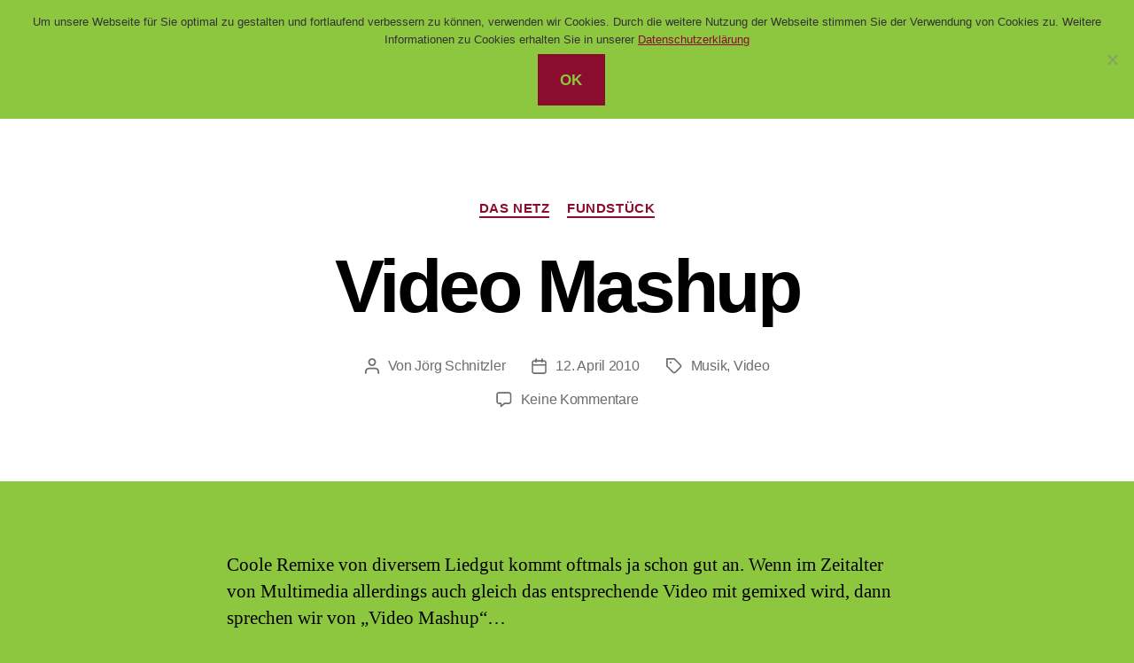

--- FILE ---
content_type: text/html; charset=UTF-8
request_url: https://www.wischonline.de/694/video-mashup/
body_size: 18397
content:
<!DOCTYPE html>

<html class="no-js" lang="de">

	<head>

		<meta charset="UTF-8">
		<meta name="viewport" content="width=device-width, initial-scale=1.0">

		<link rel="profile" href="https://gmpg.org/xfn/11">

		<title>Video Mashup &#8211; WiSch</title>
<meta name='robots' content='max-image-preview:large' />
<link rel='dns-prefetch' href='//wischonline.de' />
<link rel="alternate" title="oEmbed (JSON)" type="application/json+oembed" href="https://www.wischonline.de/wp-json/oembed/1.0/embed?url=https%3A%2F%2Fwww.wischonline.de%2F694%2Fvideo-mashup%2F" />
<link rel="alternate" title="oEmbed (XML)" type="text/xml+oembed" href="https://www.wischonline.de/wp-json/oembed/1.0/embed?url=https%3A%2F%2Fwww.wischonline.de%2F694%2Fvideo-mashup%2F&#038;format=xml" />
<style id='wp-img-auto-sizes-contain-inline-css'>
img:is([sizes=auto i],[sizes^="auto," i]){contain-intrinsic-size:3000px 1500px}
/*# sourceURL=wp-img-auto-sizes-contain-inline-css */
</style>
<style id='wp-emoji-styles-inline-css'>

	img.wp-smiley, img.emoji {
		display: inline !important;
		border: none !important;
		box-shadow: none !important;
		height: 1em !important;
		width: 1em !important;
		margin: 0 0.07em !important;
		vertical-align: -0.1em !important;
		background: none !important;
		padding: 0 !important;
	}
/*# sourceURL=wp-emoji-styles-inline-css */
</style>
<style id='wp-block-library-inline-css'>
:root{--wp-block-synced-color:#7a00df;--wp-block-synced-color--rgb:122,0,223;--wp-bound-block-color:var(--wp-block-synced-color);--wp-editor-canvas-background:#ddd;--wp-admin-theme-color:#007cba;--wp-admin-theme-color--rgb:0,124,186;--wp-admin-theme-color-darker-10:#006ba1;--wp-admin-theme-color-darker-10--rgb:0,107,160.5;--wp-admin-theme-color-darker-20:#005a87;--wp-admin-theme-color-darker-20--rgb:0,90,135;--wp-admin-border-width-focus:2px}@media (min-resolution:192dpi){:root{--wp-admin-border-width-focus:1.5px}}.wp-element-button{cursor:pointer}:root .has-very-light-gray-background-color{background-color:#eee}:root .has-very-dark-gray-background-color{background-color:#313131}:root .has-very-light-gray-color{color:#eee}:root .has-very-dark-gray-color{color:#313131}:root .has-vivid-green-cyan-to-vivid-cyan-blue-gradient-background{background:linear-gradient(135deg,#00d084,#0693e3)}:root .has-purple-crush-gradient-background{background:linear-gradient(135deg,#34e2e4,#4721fb 50%,#ab1dfe)}:root .has-hazy-dawn-gradient-background{background:linear-gradient(135deg,#faaca8,#dad0ec)}:root .has-subdued-olive-gradient-background{background:linear-gradient(135deg,#fafae1,#67a671)}:root .has-atomic-cream-gradient-background{background:linear-gradient(135deg,#fdd79a,#004a59)}:root .has-nightshade-gradient-background{background:linear-gradient(135deg,#330968,#31cdcf)}:root .has-midnight-gradient-background{background:linear-gradient(135deg,#020381,#2874fc)}:root{--wp--preset--font-size--normal:16px;--wp--preset--font-size--huge:42px}.has-regular-font-size{font-size:1em}.has-larger-font-size{font-size:2.625em}.has-normal-font-size{font-size:var(--wp--preset--font-size--normal)}.has-huge-font-size{font-size:var(--wp--preset--font-size--huge)}.has-text-align-center{text-align:center}.has-text-align-left{text-align:left}.has-text-align-right{text-align:right}.has-fit-text{white-space:nowrap!important}#end-resizable-editor-section{display:none}.aligncenter{clear:both}.items-justified-left{justify-content:flex-start}.items-justified-center{justify-content:center}.items-justified-right{justify-content:flex-end}.items-justified-space-between{justify-content:space-between}.screen-reader-text{border:0;clip-path:inset(50%);height:1px;margin:-1px;overflow:hidden;padding:0;position:absolute;width:1px;word-wrap:normal!important}.screen-reader-text:focus{background-color:#ddd;clip-path:none;color:#444;display:block;font-size:1em;height:auto;left:5px;line-height:normal;padding:15px 23px 14px;text-decoration:none;top:5px;width:auto;z-index:100000}html :where(.has-border-color){border-style:solid}html :where([style*=border-top-color]){border-top-style:solid}html :where([style*=border-right-color]){border-right-style:solid}html :where([style*=border-bottom-color]){border-bottom-style:solid}html :where([style*=border-left-color]){border-left-style:solid}html :where([style*=border-width]){border-style:solid}html :where([style*=border-top-width]){border-top-style:solid}html :where([style*=border-right-width]){border-right-style:solid}html :where([style*=border-bottom-width]){border-bottom-style:solid}html :where([style*=border-left-width]){border-left-style:solid}html :where(img[class*=wp-image-]){height:auto;max-width:100%}:where(figure){margin:0 0 1em}html :where(.is-position-sticky){--wp-admin--admin-bar--position-offset:var(--wp-admin--admin-bar--height,0px)}@media screen and (max-width:600px){html :where(.is-position-sticky){--wp-admin--admin-bar--position-offset:0px}}

/*# sourceURL=wp-block-library-inline-css */
</style><style id='global-styles-inline-css'>
:root{--wp--preset--aspect-ratio--square: 1;--wp--preset--aspect-ratio--4-3: 4/3;--wp--preset--aspect-ratio--3-4: 3/4;--wp--preset--aspect-ratio--3-2: 3/2;--wp--preset--aspect-ratio--2-3: 2/3;--wp--preset--aspect-ratio--16-9: 16/9;--wp--preset--aspect-ratio--9-16: 9/16;--wp--preset--color--black: #000000;--wp--preset--color--cyan-bluish-gray: #abb8c3;--wp--preset--color--white: #ffffff;--wp--preset--color--pale-pink: #f78da7;--wp--preset--color--vivid-red: #cf2e2e;--wp--preset--color--luminous-vivid-orange: #ff6900;--wp--preset--color--luminous-vivid-amber: #fcb900;--wp--preset--color--light-green-cyan: #7bdcb5;--wp--preset--color--vivid-green-cyan: #00d084;--wp--preset--color--pale-cyan-blue: #8ed1fc;--wp--preset--color--vivid-cyan-blue: #0693e3;--wp--preset--color--vivid-purple: #9b51e0;--wp--preset--color--accent: #8b0d2e;--wp--preset--color--primary: #000000;--wp--preset--color--secondary: #2d371f;--wp--preset--color--subtle-background: #77a931;--wp--preset--color--background: #8dc63f;--wp--preset--gradient--vivid-cyan-blue-to-vivid-purple: linear-gradient(135deg,rgb(6,147,227) 0%,rgb(155,81,224) 100%);--wp--preset--gradient--light-green-cyan-to-vivid-green-cyan: linear-gradient(135deg,rgb(122,220,180) 0%,rgb(0,208,130) 100%);--wp--preset--gradient--luminous-vivid-amber-to-luminous-vivid-orange: linear-gradient(135deg,rgb(252,185,0) 0%,rgb(255,105,0) 100%);--wp--preset--gradient--luminous-vivid-orange-to-vivid-red: linear-gradient(135deg,rgb(255,105,0) 0%,rgb(207,46,46) 100%);--wp--preset--gradient--very-light-gray-to-cyan-bluish-gray: linear-gradient(135deg,rgb(238,238,238) 0%,rgb(169,184,195) 100%);--wp--preset--gradient--cool-to-warm-spectrum: linear-gradient(135deg,rgb(74,234,220) 0%,rgb(151,120,209) 20%,rgb(207,42,186) 40%,rgb(238,44,130) 60%,rgb(251,105,98) 80%,rgb(254,248,76) 100%);--wp--preset--gradient--blush-light-purple: linear-gradient(135deg,rgb(255,206,236) 0%,rgb(152,150,240) 100%);--wp--preset--gradient--blush-bordeaux: linear-gradient(135deg,rgb(254,205,165) 0%,rgb(254,45,45) 50%,rgb(107,0,62) 100%);--wp--preset--gradient--luminous-dusk: linear-gradient(135deg,rgb(255,203,112) 0%,rgb(199,81,192) 50%,rgb(65,88,208) 100%);--wp--preset--gradient--pale-ocean: linear-gradient(135deg,rgb(255,245,203) 0%,rgb(182,227,212) 50%,rgb(51,167,181) 100%);--wp--preset--gradient--electric-grass: linear-gradient(135deg,rgb(202,248,128) 0%,rgb(113,206,126) 100%);--wp--preset--gradient--midnight: linear-gradient(135deg,rgb(2,3,129) 0%,rgb(40,116,252) 100%);--wp--preset--font-size--small: 18px;--wp--preset--font-size--medium: 20px;--wp--preset--font-size--large: 26.25px;--wp--preset--font-size--x-large: 42px;--wp--preset--font-size--normal: 21px;--wp--preset--font-size--larger: 32px;--wp--preset--spacing--20: 0.44rem;--wp--preset--spacing--30: 0.67rem;--wp--preset--spacing--40: 1rem;--wp--preset--spacing--50: 1.5rem;--wp--preset--spacing--60: 2.25rem;--wp--preset--spacing--70: 3.38rem;--wp--preset--spacing--80: 5.06rem;--wp--preset--shadow--natural: 6px 6px 9px rgba(0, 0, 0, 0.2);--wp--preset--shadow--deep: 12px 12px 50px rgba(0, 0, 0, 0.4);--wp--preset--shadow--sharp: 6px 6px 0px rgba(0, 0, 0, 0.2);--wp--preset--shadow--outlined: 6px 6px 0px -3px rgb(255, 255, 255), 6px 6px rgb(0, 0, 0);--wp--preset--shadow--crisp: 6px 6px 0px rgb(0, 0, 0);}:where(.is-layout-flex){gap: 0.5em;}:where(.is-layout-grid){gap: 0.5em;}body .is-layout-flex{display: flex;}.is-layout-flex{flex-wrap: wrap;align-items: center;}.is-layout-flex > :is(*, div){margin: 0;}body .is-layout-grid{display: grid;}.is-layout-grid > :is(*, div){margin: 0;}:where(.wp-block-columns.is-layout-flex){gap: 2em;}:where(.wp-block-columns.is-layout-grid){gap: 2em;}:where(.wp-block-post-template.is-layout-flex){gap: 1.25em;}:where(.wp-block-post-template.is-layout-grid){gap: 1.25em;}.has-black-color{color: var(--wp--preset--color--black) !important;}.has-cyan-bluish-gray-color{color: var(--wp--preset--color--cyan-bluish-gray) !important;}.has-white-color{color: var(--wp--preset--color--white) !important;}.has-pale-pink-color{color: var(--wp--preset--color--pale-pink) !important;}.has-vivid-red-color{color: var(--wp--preset--color--vivid-red) !important;}.has-luminous-vivid-orange-color{color: var(--wp--preset--color--luminous-vivid-orange) !important;}.has-luminous-vivid-amber-color{color: var(--wp--preset--color--luminous-vivid-amber) !important;}.has-light-green-cyan-color{color: var(--wp--preset--color--light-green-cyan) !important;}.has-vivid-green-cyan-color{color: var(--wp--preset--color--vivid-green-cyan) !important;}.has-pale-cyan-blue-color{color: var(--wp--preset--color--pale-cyan-blue) !important;}.has-vivid-cyan-blue-color{color: var(--wp--preset--color--vivid-cyan-blue) !important;}.has-vivid-purple-color{color: var(--wp--preset--color--vivid-purple) !important;}.has-black-background-color{background-color: var(--wp--preset--color--black) !important;}.has-cyan-bluish-gray-background-color{background-color: var(--wp--preset--color--cyan-bluish-gray) !important;}.has-white-background-color{background-color: var(--wp--preset--color--white) !important;}.has-pale-pink-background-color{background-color: var(--wp--preset--color--pale-pink) !important;}.has-vivid-red-background-color{background-color: var(--wp--preset--color--vivid-red) !important;}.has-luminous-vivid-orange-background-color{background-color: var(--wp--preset--color--luminous-vivid-orange) !important;}.has-luminous-vivid-amber-background-color{background-color: var(--wp--preset--color--luminous-vivid-amber) !important;}.has-light-green-cyan-background-color{background-color: var(--wp--preset--color--light-green-cyan) !important;}.has-vivid-green-cyan-background-color{background-color: var(--wp--preset--color--vivid-green-cyan) !important;}.has-pale-cyan-blue-background-color{background-color: var(--wp--preset--color--pale-cyan-blue) !important;}.has-vivid-cyan-blue-background-color{background-color: var(--wp--preset--color--vivid-cyan-blue) !important;}.has-vivid-purple-background-color{background-color: var(--wp--preset--color--vivid-purple) !important;}.has-black-border-color{border-color: var(--wp--preset--color--black) !important;}.has-cyan-bluish-gray-border-color{border-color: var(--wp--preset--color--cyan-bluish-gray) !important;}.has-white-border-color{border-color: var(--wp--preset--color--white) !important;}.has-pale-pink-border-color{border-color: var(--wp--preset--color--pale-pink) !important;}.has-vivid-red-border-color{border-color: var(--wp--preset--color--vivid-red) !important;}.has-luminous-vivid-orange-border-color{border-color: var(--wp--preset--color--luminous-vivid-orange) !important;}.has-luminous-vivid-amber-border-color{border-color: var(--wp--preset--color--luminous-vivid-amber) !important;}.has-light-green-cyan-border-color{border-color: var(--wp--preset--color--light-green-cyan) !important;}.has-vivid-green-cyan-border-color{border-color: var(--wp--preset--color--vivid-green-cyan) !important;}.has-pale-cyan-blue-border-color{border-color: var(--wp--preset--color--pale-cyan-blue) !important;}.has-vivid-cyan-blue-border-color{border-color: var(--wp--preset--color--vivid-cyan-blue) !important;}.has-vivid-purple-border-color{border-color: var(--wp--preset--color--vivid-purple) !important;}.has-vivid-cyan-blue-to-vivid-purple-gradient-background{background: var(--wp--preset--gradient--vivid-cyan-blue-to-vivid-purple) !important;}.has-light-green-cyan-to-vivid-green-cyan-gradient-background{background: var(--wp--preset--gradient--light-green-cyan-to-vivid-green-cyan) !important;}.has-luminous-vivid-amber-to-luminous-vivid-orange-gradient-background{background: var(--wp--preset--gradient--luminous-vivid-amber-to-luminous-vivid-orange) !important;}.has-luminous-vivid-orange-to-vivid-red-gradient-background{background: var(--wp--preset--gradient--luminous-vivid-orange-to-vivid-red) !important;}.has-very-light-gray-to-cyan-bluish-gray-gradient-background{background: var(--wp--preset--gradient--very-light-gray-to-cyan-bluish-gray) !important;}.has-cool-to-warm-spectrum-gradient-background{background: var(--wp--preset--gradient--cool-to-warm-spectrum) !important;}.has-blush-light-purple-gradient-background{background: var(--wp--preset--gradient--blush-light-purple) !important;}.has-blush-bordeaux-gradient-background{background: var(--wp--preset--gradient--blush-bordeaux) !important;}.has-luminous-dusk-gradient-background{background: var(--wp--preset--gradient--luminous-dusk) !important;}.has-pale-ocean-gradient-background{background: var(--wp--preset--gradient--pale-ocean) !important;}.has-electric-grass-gradient-background{background: var(--wp--preset--gradient--electric-grass) !important;}.has-midnight-gradient-background{background: var(--wp--preset--gradient--midnight) !important;}.has-small-font-size{font-size: var(--wp--preset--font-size--small) !important;}.has-medium-font-size{font-size: var(--wp--preset--font-size--medium) !important;}.has-large-font-size{font-size: var(--wp--preset--font-size--large) !important;}.has-x-large-font-size{font-size: var(--wp--preset--font-size--x-large) !important;}
/*# sourceURL=global-styles-inline-css */
</style>

<style id='classic-theme-styles-inline-css'>
/*! This file is auto-generated */
.wp-block-button__link{color:#fff;background-color:#32373c;border-radius:9999px;box-shadow:none;text-decoration:none;padding:calc(.667em + 2px) calc(1.333em + 2px);font-size:1.125em}.wp-block-file__button{background:#32373c;color:#fff;text-decoration:none}
/*# sourceURL=/wp-includes/css/classic-themes.min.css */
</style>
<link rel='stylesheet' id='cookie-notice-front-css' href='https://wischonline.de/wp-content/plugins/cookie-notice/css/front.min.css?ver=2.5.11' media='all' />
<link rel='stylesheet' id='wpa-css-css' href='https://wischonline.de/wp-content/plugins/honeypot/includes/css/wpa.css?ver=2.3.04' media='all' />
<link rel='stylesheet' id='dashicons-css' href='https://wischonline.de/wp-includes/css/dashicons.min.css?ver=6.9' media='all' />
<link rel='stylesheet' id='filter-datepicker-82796e85d8-css' href='https://wischonline.de/wp-content/plugins/ymc-smart-filter/includes/assets/css/datepicker.css?ver=2.9.71' media='all' />
<link rel='stylesheet' id='filter-grids-82796e85d8-css' href='https://wischonline.de/wp-content/plugins/ymc-smart-filter/includes/assets/css/style.css?ver=2.9.71' media='all' />
<link rel='stylesheet' id='twentytwenty-style-css' href='https://wischonline.de/wp-content/themes/twentytwenty/style.css?ver=3.0' media='all' />
<style id='twentytwenty-style-inline-css'>
.color-accent,.color-accent-hover:hover,.color-accent-hover:focus,:root .has-accent-color,.has-drop-cap:not(:focus):first-letter,.wp-block-button.is-style-outline,a { color: #8b0d2e; }blockquote,.border-color-accent,.border-color-accent-hover:hover,.border-color-accent-hover:focus { border-color: #8b0d2e; }button,.button,.faux-button,.wp-block-button__link,.wp-block-file .wp-block-file__button,input[type="button"],input[type="reset"],input[type="submit"],.bg-accent,.bg-accent-hover:hover,.bg-accent-hover:focus,:root .has-accent-background-color,.comment-reply-link { background-color: #8b0d2e; }.fill-children-accent,.fill-children-accent * { fill: #8b0d2e; }:root .has-background-color,button,.button,.faux-button,.wp-block-button__link,.wp-block-file__button,input[type="button"],input[type="reset"],input[type="submit"],.wp-block-button,.comment-reply-link,.has-background.has-primary-background-color:not(.has-text-color),.has-background.has-primary-background-color *:not(.has-text-color),.has-background.has-accent-background-color:not(.has-text-color),.has-background.has-accent-background-color *:not(.has-text-color) { color: #8dc63f; }:root .has-background-background-color { background-color: #8dc63f; }body,.entry-title a,:root .has-primary-color { color: #000000; }:root .has-primary-background-color { background-color: #000000; }cite,figcaption,.wp-caption-text,.post-meta,.entry-content .wp-block-archives li,.entry-content .wp-block-categories li,.entry-content .wp-block-latest-posts li,.wp-block-latest-comments__comment-date,.wp-block-latest-posts__post-date,.wp-block-embed figcaption,.wp-block-image figcaption,.wp-block-pullquote cite,.comment-metadata,.comment-respond .comment-notes,.comment-respond .logged-in-as,.pagination .dots,.entry-content hr:not(.has-background),hr.styled-separator,:root .has-secondary-color { color: #2d371f; }:root .has-secondary-background-color { background-color: #2d371f; }pre,fieldset,input,textarea,table,table *,hr { border-color: #77a931; }caption,code,code,kbd,samp,.wp-block-table.is-style-stripes tbody tr:nth-child(odd),:root .has-subtle-background-background-color { background-color: #77a931; }.wp-block-table.is-style-stripes { border-bottom-color: #77a931; }.wp-block-latest-posts.is-grid li { border-top-color: #77a931; }:root .has-subtle-background-color { color: #77a931; }body:not(.overlay-header) .primary-menu > li > a,body:not(.overlay-header) .primary-menu > li > .icon,.modal-menu a,.footer-menu a, .footer-widgets a:where(:not(.wp-block-button__link)),#site-footer .wp-block-button.is-style-outline,.wp-block-pullquote:before,.singular:not(.overlay-header) .entry-header a,.archive-header a,.header-footer-group .color-accent,.header-footer-group .color-accent-hover:hover { color: #cd2653; }.social-icons a,#site-footer button:not(.toggle),#site-footer .button,#site-footer .faux-button,#site-footer .wp-block-button__link,#site-footer .wp-block-file__button,#site-footer input[type="button"],#site-footer input[type="reset"],#site-footer input[type="submit"] { background-color: #cd2653; }.header-footer-group,body:not(.overlay-header) #site-header .toggle,.menu-modal .toggle { color: #000000; }body:not(.overlay-header) .primary-menu ul { background-color: #000000; }body:not(.overlay-header) .primary-menu > li > ul:after { border-bottom-color: #000000; }body:not(.overlay-header) .primary-menu ul ul:after { border-left-color: #000000; }.site-description,body:not(.overlay-header) .toggle-inner .toggle-text,.widget .post-date,.widget .rss-date,.widget_archive li,.widget_categories li,.widget cite,.widget_pages li,.widget_meta li,.widget_nav_menu li,.powered-by-wordpress,.footer-credits .privacy-policy,.to-the-top,.singular .entry-header .post-meta,.singular:not(.overlay-header) .entry-header .post-meta a { color: #6d6d6d; }.header-footer-group pre,.header-footer-group fieldset,.header-footer-group input,.header-footer-group textarea,.header-footer-group table,.header-footer-group table *,.footer-nav-widgets-wrapper,#site-footer,.menu-modal nav *,.footer-widgets-outer-wrapper,.footer-top { border-color: #dcd7ca; }.header-footer-group table caption,body:not(.overlay-header) .header-inner .toggle-wrapper::before { background-color: #dcd7ca; }
/*# sourceURL=twentytwenty-style-inline-css */
</style>
<link rel='stylesheet' id='twentytwenty-fonts-css' href='https://wischonline.de/wp-content/themes/twentytwenty/assets/css/font-inter.css?ver=3.0' media='all' />
<link rel='stylesheet' id='twentytwenty-print-style-css' href='https://wischonline.de/wp-content/themes/twentytwenty/print.css?ver=3.0' media='print' />
<link rel='stylesheet' id='fancybox-css' href='https://wischonline.de/wp-content/plugins/easy-fancybox/fancybox/1.5.4/jquery.fancybox.min.css?ver=6.9' media='screen' />
<style id='fancybox-inline-css'>
#fancybox-title,#fancybox-title-float-main{color:#fff}
/*# sourceURL=fancybox-inline-css */
</style>
<script src="https://wischonline.de/wp-includes/js/jquery/jquery.min.js?ver=3.7.1" id="jquery-core-js"></script>
<script src="https://wischonline.de/wp-includes/js/jquery/jquery-migrate.min.js?ver=3.4.1" id="jquery-migrate-js"></script>
<script id="cookie-notice-front-js-before">
var cnArgs = {"ajaxUrl":"https:\/\/www.wischonline.de\/wp-admin\/admin-ajax.php","nonce":"a0ea8f4145","hideEffect":"fade","position":"top","onScroll":false,"onScrollOffset":100,"onClick":false,"cookieName":"cookie_notice_accepted","cookieTime":2592000,"cookieTimeRejected":2592000,"globalCookie":false,"redirection":false,"cache":false,"revokeCookies":false,"revokeCookiesOpt":"automatic"};

//# sourceURL=cookie-notice-front-js-before
</script>
<script src="https://wischonline.de/wp-content/plugins/cookie-notice/js/front.min.js?ver=2.5.11" id="cookie-notice-front-js"></script>
<script id="links_ajax-js-extra">
var ajaxloadpostajax = {"ajaxurl":"https://www.wischonline.de/wp-admin/admin-ajax.php"};
//# sourceURL=links_ajax-js-extra
</script>
<script src="https://wischonline.de/wp-content/plugins/simple-link-library/js/links_ajax.js?ver=6.9" id="links_ajax-js"></script>
<script src="https://wischonline.de/wp-content/themes/twentytwenty/assets/js/index.js?ver=3.0" id="twentytwenty-js-js" defer data-wp-strategy="defer"></script>
<link rel="https://api.w.org/" href="https://www.wischonline.de/wp-json/" /><link rel="alternate" title="JSON" type="application/json" href="https://www.wischonline.de/wp-json/wp/v2/posts/694" /><link rel="stylesheet" type="text/css" href="https://wischonline.de/wp-content/plugins/j-shortcodes/css/jay.css" />
<script type="text/javascript" src="https://wischonline.de/wp-content/plugins/j-shortcodes/js/jay.js"></script><link rel="stylesheet" type="text/css" href="https://wischonline.de/wp-content/plugins/j-shortcodes/galleryview/css/jquery.galleryview-3.0.css" />
<script type="text/javascript" src="https://wischonline.de/wp-content/plugins/j-shortcodes/galleryview/js/jquery.easing.1.3.js"></script>
<script type="text/javascript" src="https://wischonline.de/wp-content/plugins/j-shortcodes/galleryview/js/jquery.timers-1.2.js"></script>
<script type="text/javascript" src="https://wischonline.de/wp-content/plugins/j-shortcodes/galleryview/js/jquery.galleryview-3.0.min.js"></script><link rel="stylesheet" type="text/css" href="https://wischonline.de/wp-content/plugins/j-shortcodes/css/jquery/smoothness/jquery-ui-1.8.9.custom.css" /><!--Customizer CSS-->
<style type="text/css">
.powered-by-wordpress a {
    color: #8b0d2e;
}
@supports ( font-variation-settings: normal ) {
	body {
	font-family: -apple-system, BlinkMacSystemFont, "Helvetica Neue", Helvetica, sans-serif;
	}
}
@supports ( font-variation-settings: normal ) {
	input,
	textarea,
	button,
	.button,
	.faux-button,
	.faux-button.more-link,
	.wp-block-button__link,
	.wp-block-file__button {
		font-family: -apple-system, BlinkMacSystemFont, "Helvetica Neue", Helvetica, sans-serif;
	}
}
@supports ( font-variation-settings: normal ) {
	.has-drop-cap:not(:focus)::first-letter,
	.entry-content .wp-block-archives,
	.entry-content .wp-block-categories,
	.entry-content .wp-block-latest-posts,
	.entry-content .wp-block-latest-comments,
	.entry-content .wp-block-cover-image p,
	.entry-content .wp-block-pullquote {
		font-family: -apple-system, BlinkMacSystemFont, "Helvetica Neue", Helvetica, sans-serif;
	}
}
@supports ( font-variation-settings: normal ) {
	.entry-content h1,
	.entry-content h2,
	.entry-content h3,
	.entry-content h4,
	.entry-content h5,
	.entry-content h6,
	.entry-content cite,
	.entry-content figcaption,
	.entry-content table,
	.entry-content address,
	.entry-content .wp-caption-text,
	.entry-content .wp-block-file {
		font-family: -apple-system, BlinkMacSystemFont, "Helvetica Neue", Helvetica, sans-serif;
	}
}
@supports ( font-variation-settings: normal ) {
	.widget-content cite,
	.widget-content figcaption,
	.widget-content .wp-caption-text {
		font-family: -apple-system, BlinkMacSystemFont, "Helvetica Neue", Helvetica, sans-serif;
	}
}
.category:not(.template-cover) #site-content, .category:not(.template-cover) #site-content>.infinite-wrap,
.category.template-cover #site-content>article>.post-inner, .category.template-cover #site-content>.infinite-wrap>article>.post-inner {
	display: flex;
    flex-wrap: wrap;
	padding: 0;
}
.category:not(.template-cover) #site-content, .category:not(.template-cover) #site-content>.infinite-wrap {
	width: 100%;
}
.category:not(.template-cover) #site-content>header {
    flex: 0 1 auto;
	width: 100%;
}
.category:not(.template-cover) #site-content>article, .category:not(.template-cover) #site-content>.infinite-wrap>article,
.category.template-cover #site-content>article>.post-inner>article, .category.template-cover #site-content>.infinite-wrap>article>.post-inner>article {
	display: flex;
	flex-direction: column;
    flex: 0 1 auto;
	width: 100%;
	padding: 1em;
}
@media (min-width: 700px) {
    .category:not(.template-cover) #site-content>article, .category:not(.template-cover) #site-content>.infinite-wrap>article,
    .category.template-cover #site-content>article>.post-inner>article, .category.template-cover #site-content>.infinite-wrap>article>.post-inner>article {
        width: 50%;
    }
}
@media (min-width: 1000px) {
    .category:not(.template-cover) #site-content>article, .category:not(.template-cover) #site-content>.infinite-wrap>article,
    .category.template-cover #site-content>article>.post-inner>article, .category.template-cover #site-content>.infinite-wrap>article>.post-inner>article {
        width: 25%;
    }
}
.category:not(.template-cover) #site-content>article>header, .category:not(.template-cover) #site-content>.infinite-wrap>article>header,
.category.template-cover #site-content>article>.post-inner>article>header, .category.template-cover #site-content>.infinite-wrap>article>.post-inner>article>header {
	width: 100%;
	order: 2;
}
.category:not(.template-cover) #site-content>article>header>.section-inner, .category:not(.template-cover) #site-content>.infinite-wrap>article>header>.section-inner,
.category.template-cover #site-content>article>.post-inner>article>header>.section-inner, .category.template-cover #site-content>.infinite-wrap>article>.post-inner>article>header>.section-inner {
	width: auto;
}
.category:not(.template-cover) #site-content>article h2.entry-title, .category:not(.template-cover) #site-content>.infinite-wrap>article h2.entry-title,
.category.template-cover #site-content>article>.post-inner>article h2.entry-title, .category.template-cover #site-content>.infinite-wrap>article>.post-inner>article h2.entry-title {
	font-size: 1.2em;
	padding-top: 0.5em;
}
.category:not(.template-cover) #site-content>article:not(.has-post-thumbnail)>header::after, .category:not(.template-cover) #site-content>.infinite-wrap>article:not(.has-post-thumbnail)>header::after,
.category.template-cover #site-content>article>.post-inner>article:not(.has-post-thumbnail)>header::after, .category.template-cover #site-content>.infinite-wrap>article>.post-inner>article:not(.has-post-thumbnail)>header::after {
	display: block;
	content: '';
	padding-bottom: 65%;
}
.category:not(.template-cover) #site-content>article:not(.has-post-thumbnail)>header, .category:not(.template-cover) #site-content>.infinite-wrap>article:not(.has-post-thumbnail)>header,
.category.template-cover #site-content>article>.post-inner>article:not(.has-post-thumbnail)>header, .category.template-cover #site-content>.infinite-wrap>article>.post-inner>article:not(.has-post-thumbnail)>header {
    background-color: #8b0d2e;
    flex: 1 1 auto;
    position: relative;
}
.category:not(.template-cover) #site-content>article:not(.has-post-thumbnail)>header>.section-inner, .category:not(.template-cover) #site-content>.infinite-wrap>article:not(.has-post-thumbnail)>header>.section-inner,
.category.template-cover #site-content>article>.post-inner>article:not(.has-post-thumbnail)>header>.section-inner, .category.template-cover #site-content>.infinite-wrap>article>.post-inner>article:not(.has-post-thumbnail)>header>.section-inner {
    position: absolute;
    height: 100%;
    width: 100%;
    display: flex;
    justify-content: center;
    flex-direction: column;
}
.category:not(.template-cover) #site-content>article:not(.has-post-thumbnail) h2.entry-title a, .category:not(.template-cover) #site-content>.infinite-wrap>article:not(.has-post-thumbnail) h2.entry-title a,
.category.template-cover #site-content>article>.post-inner>article:not(.has-post-thumbnail) h2.entry-title a, .category.template-cover #site-content>.infinite-wrap>article>.post-inner>article:not(.has-post-thumbnail) h2.entry-title a {
	color: white;
}
.category:not(.template-cover) #site-content>article:not(.has-post-thumbnail) h2.entry-title, .category:not(.template-cover) #site-content>.infinite-wrap>article:not(.has-post-thumbnail) h2.entry-title,
.category.template-cover #site-content>article>.post-inner>article:not(.has-post-thumbnail) h2.entry-title, .category.template-cover #site-content>.infinite-wrap>article>.post-inner>article:not(.has-post-thumbnail) h2.entry-title {
	flex: 0 1 auto;
	font-size: 2.5em;
	padding: 0 1rem;
}
.category:not(.template-cover) #site-content>article .post-meta-wrapper, .category:not(.template-cover) #site-content>.infinite-wrap>article .post-meta-wrapper,
.category.template-cover #site-content>article>.post-inner>article .post-meta-wrapper, .category.template-cover #site-content>.infinite-wrap>article>.post-inner>article .post-meta-wrapper {
	display: none;
}
.category:not(.template-cover) #site-content .featured-media, .category:not(.template-cover) #site-content>.infinite-wrap .featured-media,
.category.template-cover #site-content>article>.post-inner .featured-media, .category.template-cover #site-content>.infinite-wrap>article>.post-inner .featured-media {
	width: 100%;
	margin: 0;
	order: 1;
}
.category:not(.template-cover) #site-content .featured-media::after, .category:not(.template-cover) #site-content>.infinite-wrap .featured-media::after,
.category.template-cover #site-content>article>.post-inner .featured-media::after, .category.template-cover #site-content>.infinite-wrap>article>.post-inner .featured-media::after {
	display: block;
	content: '';
	padding-bottom: 65%;
}
.category:not(.template-cover) #site-content .featured-media-inner, .category:not(.template-cover) #site-content>.infinite-wrap .featured-media-inner,
.category.template-cover #site-content>article>.post-inner .featured-media-inner, .category.template-cover #site-content>.infinite-wrap>article>.post-inner .featured-media-inner {
	position: static;
}
.category:not(.template-cover) #site-content .featured-media .featured-media-inner img, .category:not(.template-cover) #site-content>.infinite-wrap .featured-media .featured-media-inner img,
.category.template-cover #site-content>article>.post-inner .featured-media .featured-media-inner img, .category.template-cover #site-content>.infinite-wrap>article>.post-inner .featured-media .featured-media-inner img {
	position: absolute;
	left: 0;
	top: 0;
	width: 100%;
	height: 100%;
	object-fit: cover;
}
.category:not(.template-cover) #site-content .featured-media figcaption, .category:not(.template-cover) #site-content>.infinite-wrap .featured-media figcaption,
.category.template-cover #site-content>article>.post-inner .featured-media figcaption, .category.template-cover #site-content>.infinite-wrap>article>.post-inner .featured-media figcaption {
	display: none;
}
.category:not(.template-cover) #site-content>article>.post-inner.thin, .category:not(.template-cover) #site-content>article>.post-inner>article>.section-inner,
.category:not(.template-cover) #site-content>.infinite-wrap>article>.post-inner.thin, .category:not(.template-cover) #site-content>.infinite-wrap>article>.post-inner>article>.section-inner,
.category.template-cover #site-content>article>.post-inner>article>.post-inner.thin, .category.template-cover #site-content>article>.post-inner>article>.section-inner,
.category.template-cover #site-content>.infinite-wrap>article>.post-inner>article>.post-inner.thin, .category.template-cover #site-content>.infinite-wrap>article>.post-inner>article>.section-inner {
	display: none;
}
.category:not(.template-cover) #site-content hr, .category:not(.template-cover) #site-content>.infinite-wrap hr,
.category.template-cover #site-content>article>.post-inner hr, .category.template-cover #site-content>.infinite-wrap>article>.post-inner hr {
	display: none;
}
.category.footer-top-visible:not(.template-cover) .footer-nav-widgets-wrapper {
	margin-top: 0;
}
.tag:not(.template-cover) #site-content, .tag:not(.template-cover) #site-content>.infinite-wrap,
.tag.template-cover #site-content>article>.post-inner, .tag.template-cover #site-content>.infinite-wrap>article>.post-inner {
	display: flex;
    flex-wrap: wrap;
	padding: 0;
}
.tag:not(.template-cover) #site-content, .tag:not(.template-cover) #site-content>.infinite-wrap {
	width: 100%;
}
.tag:not(.template-cover) #site-content>header {
    flex: 0 1 auto;
	width: 100%;
}
.tag:not(.template-cover) #site-content>article, .tag:not(.template-cover) #site-content>.infinite-wrap>article,
.tag.template-cover #site-content>article>.post-inner>article, .tag.template-cover #site-content>.infinite-wrap>article>.post-inner>article {
	display: flex;
	flex-direction: column;
    flex: 0 1 auto;
	width: 100%;
	padding: 1em;
}
@media (min-width: 700px) {
    .tag:not(.template-cover) #site-content>article, .tag:not(.template-cover) #site-content>.infinite-wrap>article,
    .tag.template-cover #site-content>article>.post-inner>article, .tag.template-cover #site-content>.infinite-wrap>article>.post-inner>article {
        width: 50%;
    }
}
@media (min-width: 1000px) {
    .tag:not(.template-cover) #site-content>article, .tag:not(.template-cover) #site-content>.infinite-wrap>article,
    .tag.template-cover #site-content>article>.post-inner>article, .tag.template-cover #site-content>.infinite-wrap>article>.post-inner>article {
        width: 25%;
    }
}
.tag:not(.template-cover) #site-content>article>header, .tag:not(.template-cover) #site-content>.infinite-wrap>article>header,
.tag.template-cover #site-content>article>.post-inner>article>header, .tag.template-cover #site-content>.infinite-wrap>article>.post-inner>article>header {
	width: 100%;
	order: 2;
}
.tag:not(.template-cover) #site-content>article>header>.section-inner, .tag:not(.template-cover) #site-content>.infinite-wrap>article>header>.section-inner,
.tag.template-cover #site-content>article>.post-inner>article>header>.section-inner, .tag.template-cover #site-content>.infinite-wrap>article>.post-inner>article>header>.section-inner {
	width: auto;
}
.tag:not(.template-cover) #site-content>article h2.entry-title, .tag:not(.template-cover) #site-content>.infinite-wrap>article h2.entry-title,
.tag.template-cover #site-content>article>.post-inner>article h2.entry-title, .tag.template-cover #site-content>.infinite-wrap>article>.post-inner>article h2.entry-title {
	font-size: 1.2em;
	padding-top: 0.5em;
}
.tag:not(.template-cover) #site-content>article:not(.has-post-thumbnail)>header::after, .tag:not(.template-cover) #site-content>.infinite-wrap>article:not(.has-post-thumbnail)>header::after,
.tag.template-cover #site-content>article>.post-inner>article:not(.has-post-thumbnail)>header::after, .tag.template-cover #site-content>.infinite-wrap>article>.post-inner>article:not(.has-post-thumbnail)>header::after {
	display: block;
	content: '';
	padding-bottom: 65%;
}
.tag:not(.template-cover) #site-content>article:not(.has-post-thumbnail)>header, .tag:not(.template-cover) #site-content>.infinite-wrap>article:not(.has-post-thumbnail)>header,
.tag.template-cover #site-content>article>.post-inner>article:not(.has-post-thumbnail)>header, .tag.template-cover #site-content>.infinite-wrap>article>.post-inner>article:not(.has-post-thumbnail)>header {
    background-color: #8b0d2e;
    flex: 1 1 auto;
    position: relative;
}
.tag:not(.template-cover) #site-content>article:not(.has-post-thumbnail)>header>.section-inner, .tag:not(.template-cover) #site-content>.infinite-wrap>article:not(.has-post-thumbnail)>header>.section-inner,
.tag.template-cover #site-content>article>.post-inner>article:not(.has-post-thumbnail)>header>.section-inner, .tag.template-cover #site-content>.infinite-wrap>article>.post-inner>article:not(.has-post-thumbnail)>header>.section-inner {
    position: absolute;
    height: 100%;
    width: 100%;
    display: flex;
    justify-content: center;
    flex-direction: column;
}
.tag:not(.template-cover) #site-content>article:not(.has-post-thumbnail) h2.entry-title a, .tag:not(.template-cover) #site-content>.infinite-wrap>article:not(.has-post-thumbnail) h2.entry-title a,
.tag.template-cover #site-content>article>.post-inner>article:not(.has-post-thumbnail) h2.entry-title a, .tag.template-cover #site-content>.infinite-wrap>article>.post-inner>article:not(.has-post-thumbnail) h2.entry-title a {
	color: white;
}
.tag:not(.template-cover) #site-content>article:not(.has-post-thumbnail) h2.entry-title, .tag:not(.template-cover) #site-content>.infinite-wrap>article:not(.has-post-thumbnail) h2.entry-title,
.tag.template-cover #site-content>article>.post-inner>article:not(.has-post-thumbnail) h2.entry-title, .tag.template-cover #site-content>.infinite-wrap>article>.post-inner>article:not(.has-post-thumbnail) h2.entry-title {
	flex: 0 1 auto;
	font-size: 2.5em;
	padding: 0 1rem;
}
.tag:not(.template-cover) #site-content>article .post-meta-wrapper, .tag:not(.template-cover) #site-content>.infinite-wrap>article .post-meta-wrapper,
.tag.template-cover #site-content>article>.post-inner>article .post-meta-wrapper, .tag.template-cover #site-content>.infinite-wrap>article>.post-inner>article .post-meta-wrapper {
	display: none;
}
.tag:not(.template-cover) #site-content .featured-media, .tag:not(.template-cover) #site-content>.infinite-wrap .featured-media,
.tag.template-cover #site-content>article>.post-inner .featured-media, .tag.template-cover #site-content>.infinite-wrap>article>.post-inner .featured-media {
	width: 100%;
	margin: 0;
	order: 1;
}
.tag:not(.template-cover) #site-content .featured-media::after, .tag:not(.template-cover) #site-content>.infinite-wrap .featured-media::after,
.tag.template-cover #site-content>article>.post-inner .featured-media::after, .tag.template-cover #site-content>.infinite-wrap>article>.post-inner .featured-media::after {
	display: block;
	content: '';
	padding-bottom: 65%;
}
.tag:not(.template-cover) #site-content .featured-media-inner, .tag:not(.template-cover) #site-content>.infinite-wrap .featured-media-inner,
.tag.template-cover #site-content>article>.post-inner .featured-media-inner, .tag.template-cover #site-content>.infinite-wrap>article>.post-inner .featured-media-inner {
	position: static;
}
.tag:not(.template-cover) #site-content .featured-media .featured-media-inner img, .tag:not(.template-cover) #site-content>.infinite-wrap .featured-media .featured-media-inner img,
.tag.template-cover #site-content>article>.post-inner .featured-media .featured-media-inner img, .tag.template-cover #site-content>.infinite-wrap>article>.post-inner .featured-media .featured-media-inner img {
	position: absolute;
	left: 0;
	top: 0;
	width: 100%;
	height: 100%;
	object-fit: cover;
}
.tag:not(.template-cover) #site-content .featured-media figcaption, .tag:not(.template-cover) #site-content>.infinite-wrap .featured-media figcaption,
.tag.template-cover #site-content>article>.post-inner .featured-media figcaption, .tag.template-cover #site-content>.infinite-wrap>article>.post-inner .featured-media figcaption {
	display: none;
}
.tag:not(.template-cover) #site-content>article>.post-inner.thin, .tag:not(.template-cover) #site-content>article>.post-inner>article>.section-inner,
.tag:not(.template-cover) #site-content>.infinite-wrap>article>.post-inner.thin, .tag:not(.template-cover) #site-content>.infinite-wrap>article>.post-inner>article>.section-inner,
.tag.template-cover #site-content>article>.post-inner>article>.post-inner.thin, .tag.template-cover #site-content>article>.post-inner>article>.section-inner,
.tag.template-cover #site-content>.infinite-wrap>article>.post-inner>article>.post-inner.thin, .tag.template-cover #site-content>.infinite-wrap>article>.post-inner>article>.section-inner {
	display: none;
}
.tag:not(.template-cover) #site-content hr, .tag:not(.template-cover) #site-content>.infinite-wrap hr,
.tag.template-cover #site-content>article>.post-inner hr, .tag.template-cover #site-content>.infinite-wrap>article>.post-inner hr {
	display: none;
}
.tag.footer-top-visible:not(.template-cover) .footer-nav-widgets-wrapper {
	margin-top: 0;
}
.nav-toggle .toggle-icon {
    height: auto;
}
.nav-toggle .toggle-inner {
    padding-top: 0.2rem;
}
.nav-toggle .toggle-inner .dashicons, .dashicons-before:before {
    width: 23px;
    height: 23px;
    font-size: 23px;
}
.archive .archive-title .color-accent { display:none; }.entry-content > *:not(.alignwide):not(.alignfull):not(.alignleft):not(.alignright):not(.is-style-wide), #site-content-wrapper { max-width: 76.8rem; }@media (min-width: 660px) {
	.entry-content > .wp-block-image figure.alignleft, .entry-content > .wp-block-image figure.alignright {
        position: static;
        max-width: 26rem;
	}
	.entry-content > .wp-block-image figure.alignleft {
        margin-left: 0;
        margin-right: 1em;
	}
	.entry-content > .wp-block-image figure.alignright {
        margin-right: 0;
        margin-left: 1em;
	}
}
@media (min-width: 1000px) {
	.entry-content > .wp-block-pullquote.alignleft, .entry-content > .wp-block-pullquote.alignright {
        position: relative;
        max-width: 26rem;
	}
	.entry-content > .wp-block-pullquote.alignleft {
        right: auto;
        margin-left: 2rem;
	}
	.entry-content > .wp-block-pullquote.alignright {
        left: auto;
        margin-right: 2rem;
	}
	.entry-content > .wp-block-image figure.alignleft, .entry-content > .wp-block-image figure.alignright {
        position: static;
        max-width: 26rem;
	}
	.entry-content > .wp-block-image figure.alignleft {
        right: calc((100vw - 76.8rem) / 2 + 76.8rem + 4rem);
        margin-left: 0;
        margin-right: 1em;
	}
	.entry-content > .wp-block-image figure.alignright {
        left: calc((100vw - 76.8rem) / 2 + 76.8rem + 4rem);
        margin-right: 0;
        margin-left: 1em;
	}
}
@media (min-width: 1280px) {
	.entry-content > .wp-block-image figure.alignleft, .entry-content > .wp-block-image figure.alignright {
        position: static;
        max-width: 26rem;
	}
	.entry-content > .wp-block-image figure.alignleft {
        right: calc((100vw - 76.8rem) / 2 + 76.8rem + 4rem);
        margin-left: 0;
        margin-right: 1em;
	}
	.entry-content > .wp-block-image figure.alignright {
        left: calc((100vw - 76.8rem) / 2 + 76.8rem + 4rem);
        margin-right: 0;
        margin-left: 1em;
	}
}
@media (min-width: 1388px) {
	.entry-content > .wp-block-pullquote.alignleft, .entry-content > .wp-block-pullquote.alignright {
        position: absolute;
        max-width: calc((100% - 76.8rem) / 2 - 6rem);
	}
	.entry-content > .wp-block-pullquote.alignleft {
        right: calc((100vw - 76.8rem) / 2 + 76.8rem + 2rem);
        margin-left: -31rem;
	}
	.entry-content > .wp-block-pullquote.alignright {
        left: calc((100vw - 76.8rem) / 2 + 76.8rem + 2rem);
        margin-right: -31rem;
	}
	.entry-content > .wp-block-image figure.alignleft, .entry-content > .wp-block-image figure.alignright {
        position: absolute;
        max-width: calc((100% - 76.8rem) / 2 - 4rem);
	}
	.entry-content > .wp-block-image figure.alignleft {
        right: calc((100vw - 76.8rem) / 2 + 76.8rem + 4rem);
        margin-left: -29rem;
        margin-right: -2rem;
	}
	.entry-content > .wp-block-image figure.alignright {
        left: calc((100vw - 76.8rem) / 2 + 76.8rem + 4rem);
        margin-right: -29rem;
        margin-left: -2rem;
	}
}

</style> 
<!--/Customizer CSS-->
<script>
document.documentElement.className = document.documentElement.className.replace( 'no-js', 'js' );
//# sourceURL=twentytwenty_no_js_class
</script>
<style id="custom-background-css">
body.custom-background { background-color: #8dc63f; }
</style>
	<link rel="icon" href="https://wischonline.de/wp-content/uploads/wisch_avatar_250-150x150.png" sizes="32x32" />
<link rel="icon" href="https://wischonline.de/wp-content/uploads/wisch_avatar_250.png" sizes="192x192" />
<link rel="apple-touch-icon" href="https://wischonline.de/wp-content/uploads/wisch_avatar_250.png" />
<meta name="msapplication-TileImage" content="https://wischonline.de/wp-content/uploads/wisch_avatar_250.png" />
		<style id="wp-custom-css">
			/* Titel kleiner */
h2.entry-title {
    font-size: 4.4rem;
}
/* Featured Image kleiner */
.featured-media img {
   width: 18rem;
	 padding: 5px;
	 border: 1px solid #666;
}
/* Pagination immer volle Breite */
.pagination-wrapper.section-inner {
	max-width: calc(100% - 1rem);
}
/* Post Grid */
.ymc-smart-filter-container .search-layout .search-form__submit, .ymc-extra-filter .search-layout .search-form__submit, .ymc-extra-search .search-layout .search-form__submit, .ymc-extra-sort .search-layout .search-form__submit {
	border: 1px solid #8dc63f;
	background: #000;
	min-width: 100px;
}		</style>
		<style type="text/css">
<!--
/* J shortcodes custom CSS code. http://www.jshortcodes.com */
.gallery img {border:none;}
.gallery .nav-prev, .gallery .nav-next { width:auto;}
ul.filmstrip li { list-style: none; }
.jayq-smoothness .ui-accordion .ui-accordion-header .ui-icon { left: 96% !important; }
-->
</style>


	</head>

	<body class="wp-singular post-template-default single single-post postid-694 single-format-standard custom-background wp-custom-logo wp-embed-responsive wp-theme-twentytwenty cookies-not-set singular enable-search-modal missing-post-thumbnail has-single-pagination showing-comments show-avatars footer-top-visible">

		<a class="skip-link screen-reader-text" href="#site-content">Zum Inhalt springen</a>
		<header id="site-header" class="header-footer-group">

			<div class="header-inner section-inner">

				<div class="header-titles-wrapper">

					
						<button class="toggle search-toggle mobile-search-toggle" data-toggle-target=".search-modal" data-toggle-body-class="showing-search-modal" data-set-focus=".search-modal .search-field" aria-expanded="false">
							<span class="toggle-inner">
								<span class="toggle-icon">
									<svg class="svg-icon" aria-hidden="true" role="img" focusable="false" xmlns="http://www.w3.org/2000/svg" width="23" height="23" viewBox="0 0 23 23"><path d="M38.710696,48.0601792 L43,52.3494831 L41.3494831,54 L37.0601792,49.710696 C35.2632422,51.1481185 32.9839107,52.0076499 30.5038249,52.0076499 C24.7027226,52.0076499 20,47.3049272 20,41.5038249 C20,35.7027226 24.7027226,31 30.5038249,31 C36.3049272,31 41.0076499,35.7027226 41.0076499,41.5038249 C41.0076499,43.9839107 40.1481185,46.2632422 38.710696,48.0601792 Z M36.3875844,47.1716785 C37.8030221,45.7026647 38.6734666,43.7048964 38.6734666,41.5038249 C38.6734666,36.9918565 35.0157934,33.3341833 30.5038249,33.3341833 C25.9918565,33.3341833 22.3341833,36.9918565 22.3341833,41.5038249 C22.3341833,46.0157934 25.9918565,49.6734666 30.5038249,49.6734666 C32.7048964,49.6734666 34.7026647,48.8030221 36.1716785,47.3875844 C36.2023931,47.347638 36.2360451,47.3092237 36.2726343,47.2726343 C36.3092237,47.2360451 36.347638,47.2023931 36.3875844,47.1716785 Z" transform="translate(-20 -31)" /></svg>								</span>
								<span class="toggle-text">Suchen</span>
							</span>
						</button><!-- .search-toggle -->

					
					<div class="header-titles">

						<div class="site-logo faux-heading"><a href="https://www.wischonline.de/" class="custom-logo-link" rel="home"><img width="250" height="250" src="https://wischonline.de/wp-content/uploads/wisch_avatar_250.png" class="custom-logo" alt="WiSch.online" decoding="async" fetchpriority="high" srcset="https://wischonline.de/wp-content/uploads/wisch_avatar_250.png 250w, https://wischonline.de/wp-content/uploads/wisch_avatar_250-150x150.png 150w" sizes="(max-width: 250px) 100vw, 250px" /></a><span class="screen-reader-text">WiSch</span></div><div class="site-description">Web - Print - Multimedia und mehr...</div><!-- .site-description -->
					</div><!-- .header-titles -->

					<button class="toggle nav-toggle mobile-nav-toggle" data-toggle-target=".menu-modal"  data-toggle-body-class="showing-menu-modal" aria-expanded="false" data-set-focus=".close-nav-toggle">
						<span class="toggle-inner">
							<span class="toggle-icon">
								<svg class="svg-icon" aria-hidden="true" role="img" focusable="false" xmlns="http://www.w3.org/2000/svg" width="26" height="7" viewBox="0 0 26 7"><path fill-rule="evenodd" d="M332.5,45 C330.567003,45 329,43.4329966 329,41.5 C329,39.5670034 330.567003,38 332.5,38 C334.432997,38 336,39.5670034 336,41.5 C336,43.4329966 334.432997,45 332.5,45 Z M342,45 C340.067003,45 338.5,43.4329966 338.5,41.5 C338.5,39.5670034 340.067003,38 342,38 C343.932997,38 345.5,39.5670034 345.5,41.5 C345.5,43.4329966 343.932997,45 342,45 Z M351.5,45 C349.567003,45 348,43.4329966 348,41.5 C348,39.5670034 349.567003,38 351.5,38 C353.432997,38 355,39.5670034 355,41.5 C355,43.4329966 353.432997,45 351.5,45 Z" transform="translate(-329 -38)" /></svg>							</span>
							<span class="toggle-text">Menü</span>
						</span>
					</button><!-- .nav-toggle -->

				</div><!-- .header-titles-wrapper -->

				<div class="header-navigation-wrapper">

					
							<nav class="primary-menu-wrapper" aria-label="Horizontal">

								<ul class="primary-menu reset-list-style">

								<li id="menu-item-22" class="menu-item menu-item-type-post_type menu-item-object-page menu-item-home menu-item-22"><a href="https://www.wischonline.de/">WiSch</a></li>
<li id="menu-item-4686" class="menu-item menu-item-type-post_type menu-item-object-page menu-item-4686"><a href="https://www.wischonline.de/wisch-blog/">Blog</a></li>
<li id="menu-item-32" class="menu-item menu-item-type-post_type menu-item-object-page menu-item-32"><a href="https://www.wischonline.de/kontakt/">Kontakt</a></li>

								</ul>

							</nav><!-- .primary-menu-wrapper -->

						
						<div class="header-toggles hide-no-js">

						
							<div class="toggle-wrapper search-toggle-wrapper">

								<button class="toggle search-toggle desktop-search-toggle" data-toggle-target=".search-modal" data-toggle-body-class="showing-search-modal" data-set-focus=".search-modal .search-field" aria-expanded="false">
									<span class="toggle-inner">
										<svg class="svg-icon" aria-hidden="true" role="img" focusable="false" xmlns="http://www.w3.org/2000/svg" width="23" height="23" viewBox="0 0 23 23"><path d="M38.710696,48.0601792 L43,52.3494831 L41.3494831,54 L37.0601792,49.710696 C35.2632422,51.1481185 32.9839107,52.0076499 30.5038249,52.0076499 C24.7027226,52.0076499 20,47.3049272 20,41.5038249 C20,35.7027226 24.7027226,31 30.5038249,31 C36.3049272,31 41.0076499,35.7027226 41.0076499,41.5038249 C41.0076499,43.9839107 40.1481185,46.2632422 38.710696,48.0601792 Z M36.3875844,47.1716785 C37.8030221,45.7026647 38.6734666,43.7048964 38.6734666,41.5038249 C38.6734666,36.9918565 35.0157934,33.3341833 30.5038249,33.3341833 C25.9918565,33.3341833 22.3341833,36.9918565 22.3341833,41.5038249 C22.3341833,46.0157934 25.9918565,49.6734666 30.5038249,49.6734666 C32.7048964,49.6734666 34.7026647,48.8030221 36.1716785,47.3875844 C36.2023931,47.347638 36.2360451,47.3092237 36.2726343,47.2726343 C36.3092237,47.2360451 36.347638,47.2023931 36.3875844,47.1716785 Z" transform="translate(-20 -31)" /></svg>										<span class="toggle-text">Suchen</span>
									</span>
								</button><!-- .search-toggle -->

							</div>

							
						</div><!-- .header-toggles -->
						
				</div><!-- .header-navigation-wrapper -->

			</div><!-- .header-inner -->

			<div class="search-modal cover-modal header-footer-group" data-modal-target-string=".search-modal" role="dialog" aria-modal="true" aria-label="Suche">

	<div class="search-modal-inner modal-inner">

		<div class="section-inner">

			<form role="search" aria-label="Suche nach:" method="get" class="search-form" action="https://www.wischonline.de/">
	<label for="search-form-1">
		<span class="screen-reader-text">
			Suche nach:		</span>
		<input type="search" id="search-form-1" class="search-field" placeholder="Suchen …" value="" name="s" />
	</label>
	<input type="submit" class="search-submit" value="Suchen" />
</form>

			<button class="toggle search-untoggle close-search-toggle fill-children-current-color" data-toggle-target=".search-modal" data-toggle-body-class="showing-search-modal" data-set-focus=".search-modal .search-field">
				<span class="screen-reader-text">
					Suche schließen				</span>
				<svg class="svg-icon" aria-hidden="true" role="img" focusable="false" xmlns="http://www.w3.org/2000/svg" width="16" height="16" viewBox="0 0 16 16"><polygon fill="" fill-rule="evenodd" points="6.852 7.649 .399 1.195 1.445 .149 7.899 6.602 14.352 .149 15.399 1.195 8.945 7.649 15.399 14.102 14.352 15.149 7.899 8.695 1.445 15.149 .399 14.102" /></svg>			</button><!-- .search-toggle -->

		</div><!-- .section-inner -->

	</div><!-- .search-modal-inner -->

</div><!-- .menu-modal -->

		</header><!-- #site-header -->

		
<div class="menu-modal cover-modal header-footer-group" data-modal-target-string=".menu-modal">

	<div class="menu-modal-inner modal-inner">

		<div class="menu-wrapper section-inner">

			<div class="menu-top">

				<button class="toggle close-nav-toggle fill-children-current-color" data-toggle-target=".menu-modal" data-toggle-body-class="showing-menu-modal" data-set-focus=".menu-modal">
					<span class="toggle-text">Menü schließen</span>
					<svg class="svg-icon" aria-hidden="true" role="img" focusable="false" xmlns="http://www.w3.org/2000/svg" width="16" height="16" viewBox="0 0 16 16"><polygon fill="" fill-rule="evenodd" points="6.852 7.649 .399 1.195 1.445 .149 7.899 6.602 14.352 .149 15.399 1.195 8.945 7.649 15.399 14.102 14.352 15.149 7.899 8.695 1.445 15.149 .399 14.102" /></svg>				</button><!-- .nav-toggle -->

				
					<nav class="mobile-menu" aria-label="Mobile">

						<ul class="modal-menu reset-list-style">

						<li class="menu-item menu-item-type-post_type menu-item-object-page menu-item-home menu-item-22"><div class="ancestor-wrapper"><a href="https://www.wischonline.de/">WiSch</a></div><!-- .ancestor-wrapper --></li>
<li class="menu-item menu-item-type-post_type menu-item-object-page menu-item-4686"><div class="ancestor-wrapper"><a href="https://www.wischonline.de/wisch-blog/">Blog</a></div><!-- .ancestor-wrapper --></li>
<li class="menu-item menu-item-type-post_type menu-item-object-page menu-item-32"><div class="ancestor-wrapper"><a href="https://www.wischonline.de/kontakt/">Kontakt</a></div><!-- .ancestor-wrapper --></li>

						</ul>

					</nav>

					
			</div><!-- .menu-top -->

			<div class="menu-bottom">

				
			</div><!-- .menu-bottom -->

		</div><!-- .menu-wrapper -->

	</div><!-- .menu-modal-inner -->

</div><!-- .menu-modal -->

<main id="site-content">

	
<article class="post-694 post type-post status-publish format-standard hentry category-dasnetz category-fundstuck tag-musik tag-video" id="post-694">

	
<header class="entry-header has-text-align-center header-footer-group">

	<div class="entry-header-inner section-inner medium">

		
			<div class="entry-categories">
				<span class="screen-reader-text">
					Kategorien				</span>
				<div class="entry-categories-inner">
					<a href="https://www.wischonline.de/category/dasnetz/" rel="category tag">Das Netz</a> <a href="https://www.wischonline.de/category/dasnetz/fundstuck/" rel="category tag">Fundstück</a>				</div><!-- .entry-categories-inner -->
			</div><!-- .entry-categories -->

			<h1 class="entry-title">Video Mashup</h1>
		<div class="post-meta-wrapper post-meta-single post-meta-single-top">

			<ul class="post-meta">

									<li class="post-author meta-wrapper">
						<span class="meta-icon">
							<span class="screen-reader-text">
								Beitragsautor							</span>
							<svg class="svg-icon" aria-hidden="true" role="img" focusable="false" xmlns="http://www.w3.org/2000/svg" width="18" height="20" viewBox="0 0 18 20"><path fill="" d="M18,19 C18,19.5522847 17.5522847,20 17,20 C16.4477153,20 16,19.5522847 16,19 L16,17 C16,15.3431458 14.6568542,14 13,14 L5,14 C3.34314575,14 2,15.3431458 2,17 L2,19 C2,19.5522847 1.55228475,20 1,20 C0.44771525,20 0,19.5522847 0,19 L0,17 C0,14.2385763 2.23857625,12 5,12 L13,12 C15.7614237,12 18,14.2385763 18,17 L18,19 Z M9,10 C6.23857625,10 4,7.76142375 4,5 C4,2.23857625 6.23857625,0 9,0 C11.7614237,0 14,2.23857625 14,5 C14,7.76142375 11.7614237,10 9,10 Z M9,8 C10.6568542,8 12,6.65685425 12,5 C12,3.34314575 10.6568542,2 9,2 C7.34314575,2 6,3.34314575 6,5 C6,6.65685425 7.34314575,8 9,8 Z" /></svg>						</span>
						<span class="meta-text">
							Von <a href="https://www.wischonline.de/author/joerg-schnitzler/">Jörg Schnitzler</a>						</span>
					</li>
										<li class="post-date meta-wrapper">
						<span class="meta-icon">
							<span class="screen-reader-text">
								Veröffentlichungsdatum							</span>
							<svg class="svg-icon" aria-hidden="true" role="img" focusable="false" xmlns="http://www.w3.org/2000/svg" width="18" height="19" viewBox="0 0 18 19"><path fill="" d="M4.60069444,4.09375 L3.25,4.09375 C2.47334957,4.09375 1.84375,4.72334957 1.84375,5.5 L1.84375,7.26736111 L16.15625,7.26736111 L16.15625,5.5 C16.15625,4.72334957 15.5266504,4.09375 14.75,4.09375 L13.3993056,4.09375 L13.3993056,4.55555556 C13.3993056,5.02154581 13.0215458,5.39930556 12.5555556,5.39930556 C12.0895653,5.39930556 11.7118056,5.02154581 11.7118056,4.55555556 L11.7118056,4.09375 L6.28819444,4.09375 L6.28819444,4.55555556 C6.28819444,5.02154581 5.9104347,5.39930556 5.44444444,5.39930556 C4.97845419,5.39930556 4.60069444,5.02154581 4.60069444,4.55555556 L4.60069444,4.09375 Z M6.28819444,2.40625 L11.7118056,2.40625 L11.7118056,1 C11.7118056,0.534009742 12.0895653,0.15625 12.5555556,0.15625 C13.0215458,0.15625 13.3993056,0.534009742 13.3993056,1 L13.3993056,2.40625 L14.75,2.40625 C16.4586309,2.40625 17.84375,3.79136906 17.84375,5.5 L17.84375,15.875 C17.84375,17.5836309 16.4586309,18.96875 14.75,18.96875 L3.25,18.96875 C1.54136906,18.96875 0.15625,17.5836309 0.15625,15.875 L0.15625,5.5 C0.15625,3.79136906 1.54136906,2.40625 3.25,2.40625 L4.60069444,2.40625 L4.60069444,1 C4.60069444,0.534009742 4.97845419,0.15625 5.44444444,0.15625 C5.9104347,0.15625 6.28819444,0.534009742 6.28819444,1 L6.28819444,2.40625 Z M1.84375,8.95486111 L1.84375,15.875 C1.84375,16.6516504 2.47334957,17.28125 3.25,17.28125 L14.75,17.28125 C15.5266504,17.28125 16.15625,16.6516504 16.15625,15.875 L16.15625,8.95486111 L1.84375,8.95486111 Z" /></svg>						</span>
						<span class="meta-text">
							<a href="https://www.wischonline.de/694/video-mashup/">12. April 2010</a>
						</span>
					</li>
										<li class="post-tags meta-wrapper">
						<span class="meta-icon">
							<span class="screen-reader-text">
								Schlagwörter							</span>
							<svg class="svg-icon" aria-hidden="true" role="img" focusable="false" xmlns="http://www.w3.org/2000/svg" width="18" height="18" viewBox="0 0 18 18"><path fill="" d="M15.4496399,8.42490555 L8.66109799,1.63636364 L1.63636364,1.63636364 L1.63636364,8.66081885 L8.42522727,15.44178 C8.57869221,15.5954158 8.78693789,15.6817418 9.00409091,15.6817418 C9.22124393,15.6817418 9.42948961,15.5954158 9.58327627,15.4414581 L15.4486339,9.57610048 C15.7651495,9.25692435 15.7649133,8.74206554 15.4496399,8.42490555 Z M16.6084423,10.7304545 L10.7406818,16.59822 C10.280287,17.0591273 9.65554997,17.3181054 9.00409091,17.3181054 C8.35263185,17.3181054 7.72789481,17.0591273 7.26815877,16.5988788 L0.239976954,9.57887876 C0.0863319284,9.4254126 0,9.21716044 0,9 L0,0.818181818 C0,0.366312477 0.366312477,0 0.818181818,0 L9,0 C9.21699531,0 9.42510306,0.0862010512 9.57854191,0.239639906 L16.6084423,7.26954545 C17.5601275,8.22691012 17.5601275,9.77308988 16.6084423,10.7304545 Z M5,6 C4.44771525,6 4,5.55228475 4,5 C4,4.44771525 4.44771525,4 5,4 C5.55228475,4 6,4.44771525 6,5 C6,5.55228475 5.55228475,6 5,6 Z" /></svg>						</span>
						<span class="meta-text">
							<a href="https://www.wischonline.de/tag/musik/" rel="tag">Musik</a>, <a href="https://www.wischonline.de/tag/video/" rel="tag">Video</a>						</span>
					</li>
										<li class="post-comment-link meta-wrapper">
						<span class="meta-icon">
							<svg class="svg-icon" aria-hidden="true" role="img" focusable="false" xmlns="http://www.w3.org/2000/svg" width="19" height="19" viewBox="0 0 19 19"><path d="M9.43016863,13.2235931 C9.58624731,13.094699 9.7823475,13.0241935 9.98476849,13.0241935 L15.0564516,13.0241935 C15.8581553,13.0241935 16.5080645,12.3742843 16.5080645,11.5725806 L16.5080645,3.44354839 C16.5080645,2.64184472 15.8581553,1.99193548 15.0564516,1.99193548 L3.44354839,1.99193548 C2.64184472,1.99193548 1.99193548,2.64184472 1.99193548,3.44354839 L1.99193548,11.5725806 C1.99193548,12.3742843 2.64184472,13.0241935 3.44354839,13.0241935 L5.76612903,13.0241935 C6.24715123,13.0241935 6.63709677,13.4141391 6.63709677,13.8951613 L6.63709677,15.5301903 L9.43016863,13.2235931 Z M3.44354839,14.766129 C1.67980032,14.766129 0.25,13.3363287 0.25,11.5725806 L0.25,3.44354839 C0.25,1.67980032 1.67980032,0.25 3.44354839,0.25 L15.0564516,0.25 C16.8201997,0.25 18.25,1.67980032 18.25,3.44354839 L18.25,11.5725806 C18.25,13.3363287 16.8201997,14.766129 15.0564516,14.766129 L10.2979143,14.766129 L6.32072889,18.0506004 C5.75274472,18.5196577 4.89516129,18.1156602 4.89516129,17.3790323 L4.89516129,14.766129 L3.44354839,14.766129 Z" /></svg>						</span>
						<span class="meta-text">
							<a href="https://www.wischonline.de/694/video-mashup/#respond">Keine Kommentare<span class="screen-reader-text"> zu Video Mashup</span></a>						</span>
					</li>
					
			</ul><!-- .post-meta -->

		</div><!-- .post-meta-wrapper -->

		
	</div><!-- .entry-header-inner -->

</header><!-- .entry-header -->

	<div class="post-inner thin ">

		<div class="entry-content">

			<p>Coole Remixe von diversem Liedgut kommt oftmals ja schon gut an. Wenn im Zeitalter von Multimedia allerdings auch gleich das entsprechende Video mit gemixed wird, dann sprechen wir von &#8222;Video Mashup&#8220;&#8230;<br />
<span id="more-694"></span><br />
Wer nicht warten will, bis z.B. der Deluxemusic-Kanal wieder Mashup-Sendungen zeigt, wird natürlich online fündig&#8230; Dabei bieten sich die diversen Videokanäle an. Und wenn die Masterlabel nicht schon zugeschlagen haben, um die Videos wieder zu sperren, dann gibt es richtig gute Sahnestückchen zu finden.</p>
<p>Als Start und Empfehlung für die Suche nach Video-Mashups kann ich nur die Mixe von &#8222;Ben Stiller&#8220; als &#8222;Mashup Germany&#8220; empfehlen. Entweder auf seiner <a href="http://www.mashup-germany.com/" target="_blank" rel="noopener">Webseite</a> oder auf seinem <a href="https://www.youtube.com/user/mashupgermany/videos" target="_blank" rel="noopener">YouTube-Kanal</a>.</p>
<p>Viel Spaß damit&#8230;</p>

		</div><!-- .entry-content -->

	</div><!-- .post-inner -->

	<div class="section-inner">
		
		<div class="post-meta-wrapper post-meta-single post-meta-single-bottom">

			<ul class="post-meta">

									<li class="post-categories meta-wrapper">
						<span class="meta-icon">
							<span class="screen-reader-text">
								Kategorien							</span>
							<svg class="svg-icon" aria-hidden="true" role="img" focusable="false" xmlns="http://www.w3.org/2000/svg" width="20" height="19" viewBox="0 0 20 19"><path fill="" d="M2.8,1.85 C2.275329,1.85 1.85,2.27532949 1.85,2.8 L1.85,15.4 C1.85,15.9246705 2.275329,16.35 2.8,16.35 L17.2,16.35 C17.724671,16.35 18.15,15.9246705 18.15,15.4 L18.15,5.5 C18.15,4.97532949 17.724671,4.55 17.2,4.55 L9.1,4.55 C8.8158,4.55 8.550403,4.40796403 8.392757,4.17149517 L6.845094,1.85 L2.8,1.85 Z M17.2,2.85 C18.663555,2.85 19.85,4.03644541 19.85,5.5 L19.85,15.4 C19.85,16.8635546 18.663555,18.05 17.2,18.05 L2.8,18.05 C1.336445,18.05 0.15,16.8635546 0.15,15.4 L0.15,2.8 C0.15,1.33644541 1.336445,0.15 2.8,0.15 L7.3,0.15 C7.5842,0.15 7.849597,0.292035965 8.007243,0.528504833 L9.554906,2.85 L17.2,2.85 Z" /></svg>						</span>
						<span class="meta-text">
							In <a href="https://www.wischonline.de/category/dasnetz/" rel="category tag">Das Netz</a>, <a href="https://www.wischonline.de/category/dasnetz/fundstuck/" rel="category tag">Fundstück</a>						</span>
					</li>
										<li class="post-tags meta-wrapper">
						<span class="meta-icon">
							<span class="screen-reader-text">
								Schlagwörter							</span>
							<svg class="svg-icon" aria-hidden="true" role="img" focusable="false" xmlns="http://www.w3.org/2000/svg" width="18" height="18" viewBox="0 0 18 18"><path fill="" d="M15.4496399,8.42490555 L8.66109799,1.63636364 L1.63636364,1.63636364 L1.63636364,8.66081885 L8.42522727,15.44178 C8.57869221,15.5954158 8.78693789,15.6817418 9.00409091,15.6817418 C9.22124393,15.6817418 9.42948961,15.5954158 9.58327627,15.4414581 L15.4486339,9.57610048 C15.7651495,9.25692435 15.7649133,8.74206554 15.4496399,8.42490555 Z M16.6084423,10.7304545 L10.7406818,16.59822 C10.280287,17.0591273 9.65554997,17.3181054 9.00409091,17.3181054 C8.35263185,17.3181054 7.72789481,17.0591273 7.26815877,16.5988788 L0.239976954,9.57887876 C0.0863319284,9.4254126 0,9.21716044 0,9 L0,0.818181818 C0,0.366312477 0.366312477,0 0.818181818,0 L9,0 C9.21699531,0 9.42510306,0.0862010512 9.57854191,0.239639906 L16.6084423,7.26954545 C17.5601275,8.22691012 17.5601275,9.77308988 16.6084423,10.7304545 Z M5,6 C4.44771525,6 4,5.55228475 4,5 C4,4.44771525 4.44771525,4 5,4 C5.55228475,4 6,4.44771525 6,5 C6,5.55228475 5.55228475,6 5,6 Z" /></svg>						</span>
						<span class="meta-text">
							<a href="https://www.wischonline.de/tag/musik/" rel="tag">Musik</a>, <a href="https://www.wischonline.de/tag/video/" rel="tag">Video</a>						</span>
					</li>
					
			</ul><!-- .post-meta -->

		</div><!-- .post-meta-wrapper -->

		
	</div><!-- .section-inner -->

	
	<nav class="pagination-single section-inner" aria-label="Beitrag">

		<hr class="styled-separator is-style-wide" aria-hidden="true" />

		<div class="pagination-single-inner">

			
				<a class="previous-post" href="https://www.wischonline.de/683/chdk-alternative-firmeware-fur-canon-ixus/">
					<span class="arrow" aria-hidden="true">&larr;</span>
					<span class="title"><span class="title-inner">CHDK: Alternative Firmeware für Canon Ixus</span></span>
				</a>

				
				<a class="next-post" href="https://www.wischonline.de/696/googlealternativen-und-selbsttest/">
					<span class="arrow" aria-hidden="true">&rarr;</span>
						<span class="title"><span class="title-inner">Googlealternativen im Selbsttest</span></span>
				</a>
				
		</div><!-- .pagination-single-inner -->

		<hr class="styled-separator is-style-wide" aria-hidden="true" />

	</nav><!-- .pagination-single -->

	
		<div class="comments-wrapper section-inner">

				<div id="respond" class="comment-respond">
		<h2 id="reply-title" class="comment-reply-title">Schreibe einen Kommentar <small><a rel="nofollow" id="cancel-comment-reply-link" href="/694/video-mashup/#respond" style="display:none;">Antwort abbrechen</a></small></h2><form action="https://www.wischonline.de/wp-comments-post.php" method="post" id="commentform" class="section-inner thin max-percentage"><p class="comment-notes"><span id="email-notes">Deine E-Mail-Adresse wird nicht veröffentlicht.</span> <span class="required-field-message">Erforderliche Felder sind mit <span class="required">*</span> markiert</span></p><p class="comment-form-comment"><label for="comment">Kommentar <span class="required">*</span></label> <textarea id="comment" name="comment" cols="45" rows="8" maxlength="65525" required></textarea></p><p class="comment-form-author"><label for="author">Name <span class="required">*</span></label> <input id="author" name="author" type="text" value="" size="30" maxlength="245" autocomplete="name" required /></p>
<p class="comment-form-email"><label for="email">E-Mail-Adresse <span class="required">*</span></label> <input id="email" name="email" type="email" value="" size="30" maxlength="100" aria-describedby="email-notes" autocomplete="email" required /></p>
<p class="comment-form-url"><label for="url">Website</label> <input id="url" name="url" type="url" value="" size="30" maxlength="200" autocomplete="url" /></p>
<p class="form-submit"><input name="submit" type="submit" id="submit" class="submit" value="Kommentar abschicken" /> <input type='hidden' name='comment_post_ID' value='694' id='comment_post_ID' />
<input type='hidden' name='comment_parent' id='comment_parent' value='0' />
</p></form>	</div><!-- #respond -->
	
		</div><!-- .comments-wrapper -->

		
</article><!-- .post -->

</main><!-- #site-content -->


	<div class="footer-nav-widgets-wrapper header-footer-group">

		<div class="footer-inner section-inner">

			
			
				<aside class="footer-widgets-outer-wrapper">

					<div class="footer-widgets-wrapper">

						
							<div class="footer-widgets column-one grid-item">
								
		<div class="widget widget_recent_entries"><div class="widget-content">
		<h2 class="widget-title subheading heading-size-3">Aktuell</h2><nav aria-label="Aktuell">
		<ul>
											<li>
					<a href="https://www.wischonline.de/4710/ms-office-einfuegen-mit-formatierungen/">MS Office &#8211; Einfügen mit Formatierungen</a>
									</li>
											<li>
					<a href="https://www.wischonline.de/4706/outlook-mailexport-mit-zeitstempel/">Outlook Mailexport mit Zeitstempel</a>
									</li>
											<li>
					<a href="https://www.wischonline.de/4671/outlook-termineinladung-mit-bcc/">Outlook Termineinladung mit BCC</a>
									</li>
											<li>
					<a href="https://www.wischonline.de/4669/mehrere-outlooktermine-mit-einem-teams-link/">Mehrere Outlooktermine mit einem Teams-Link</a>
									</li>
											<li>
					<a href="https://www.wischonline.de/4665/videos-verlustfrei-schneiden/">Videos verlustfrei schneiden</a>
									</li>
											<li>
					<a href="https://www.wischonline.de/4650/europaeische-alternativen-nutzen-unplugtrump/">Europäische Alternativen nutzen (#unplugtrump)</a>
									</li>
											<li>
					<a href="https://www.wischonline.de/4645/libreoffice-writer-schreibschutz/">LibreOffice Writer Schreibschutz</a>
									</li>
											<li>
					<a href="https://www.wischonline.de/4641/strgf-in-word-fuehrt-nicht-mehr-zur-suche/">STRG+F in Word führt nicht mehr zur Suche?</a>
									</li>
					</ul>

		</nav></div></div>							</div>

						
						
							<div class="footer-widgets column-two grid-item">
								<div class="widget_text widget widget_custom_html"><div class="widget_text widget-content"><h2 class="widget-title subheading heading-size-3">WiSch &#8211; Jörg Schnitzler</h2><div class="textwidget custom-html-widget"><div style="color:orange;">
	<button onclick="showcontacts()" style="background: orange;padding: 8px;border: solid 1px #000;font-weight:normal;color:#FFFFFF;"><strong>ACHTUNG:</strong><br />Wir gehören <strong><u>nicht</u></strong> zum Wish-Onlineshop!<br>Klicken um Kontaktdaten anzuzeigen.</button>
</div><br />
<div id="myconatcts" style="display:none;">    
Fon: <a href="tel:004923739137333">0 23 73 / 91 37 333</a><br />
Fax: 0 23 73 / 91 38 763<br />
Email: Postkasten@WiSchOnline.de<br />
http://www.WiSchOnline.de<br />
</div>
<br />
<a href="impressum" alt="WiSch Impressum">Impressum</a> | <a href="datenschutzerklaerung" alt="WiSch Datenschutzerklärung">Datenschutzerklärung</a><br />
<a href="https://www.wischonline.de/feed/" target="_blank" alt="WiSch RSS Newsfeed" title="WiSch RSS Newsfeed">Newsfeed</a> | 
<a href="https://www.xing.com/profile/Joerg_Schnitzler4" target="_blank" alt="WiSch bei Xing" title="WiSch bei Xing">Xing</a> | 
<a href="https://www.linkedin.com/in/jörg-schnitzler-698024117" target="_blank" alt="WiSch bei LinkedIn" title="WiSch bei LinkedIn">LinkedIn</a> | 
<a href="https://twitter.com/WiSchOnline" target="_blank" alt="WiSch bei Twitter" title="WiSch bei Twitter">Twitter</a>
<script>
function showcontacts() {
  var x = document.getElementById("myconatcts");
  if (x.style.display === "none") {
    x.style.display = "block";
  } else {
    x.style.display = "none";
  }
}
</script> | <a rel="me" href="https://troet.cafe/@WiSh">Mastodon</a></div></div></div>							</div>

						
					</div><!-- .footer-widgets-wrapper -->

				</aside><!-- .footer-widgets-outer-wrapper -->

			
		</div><!-- .footer-inner -->

	</div><!-- .footer-nav-widgets-wrapper -->

	
			<footer id="site-footer" class="header-footer-group">

				<div class="section-inner">

					<div class="footer-credits">

						<p class="footer-copyright">&copy;
							2026							<a href="https://www.wischonline.de/">WiSch</a>
						</p><!-- .footer-copyright -->

						<p class="privacy-policy"><a class="privacy-policy-link" href="https://www.wischonline.de/datenschutzerklaerung/" rel="privacy-policy">Datenschutzerklärung</a></p>
						<p class="powered-by-wordpress">
							<a href="https://de.wordpress.org/">
								Präsentiert von WordPress							</a>
						</p><!-- .powered-by-wordpress -->

					</div><!-- .footer-credits -->

					<a class="to-the-top" href="#site-header">
						<span class="to-the-top-long">
							Nach oben <span class="arrow" aria-hidden="true">&uarr;</span>						</span><!-- .to-the-top-long -->
						<span class="to-the-top-short">
							Nach oben <span class="arrow" aria-hidden="true">&uarr;</span>						</span><!-- .to-the-top-short -->
					</a><!-- .to-the-top -->

				</div><!-- .section-inner -->

			</footer><!-- #site-footer -->

		<script type="speculationrules">
{"prefetch":[{"source":"document","where":{"and":[{"href_matches":"/*"},{"not":{"href_matches":["/wp-*.php","/wp-admin/*","/wp-content/uploads/*","/wp-content/*","/wp-content/plugins/*","/wp-content/themes/twentytwenty/*","/*\\?(.+)"]}},{"not":{"selector_matches":"a[rel~=\"nofollow\"]"}},{"not":{"selector_matches":".no-prefetch, .no-prefetch a"}}]},"eagerness":"conservative"}]}
</script>
<script type="text/javascript">
    (function () {
        document.getElementsByClassName('close-nav-toggle')[0].addEventListener('focus', () => {
            document.getElementsByClassName('close-nav-toggle')[0].blur();
        });
    }());
</script>
</script>
<script type="text/javascript">
    (function () {
        var navToggles = document.querySelectorAll('.nav-toggle .toggle-icon');
            Array.prototype.forEach.call(navToggles, function(navToggle) {
            navToggle.innerHTML = '<span alt="Menu" class="dashicons dashicons-dashicons dashicons-menu"></span>';
        });
    }());
</script>
<script src="https://wischonline.de/wp-includes/js/jquery/ui/core.min.js?ver=1.13.3" id="jquery-ui-core-js"></script>
<script src="https://wischonline.de/wp-includes/js/jquery/ui/tabs.min.js?ver=1.13.3" id="jquery-ui-tabs-js"></script>
<script src="https://wischonline.de/wp-includes/js/jquery/ui/accordion.min.js?ver=1.13.3" id="jquery-ui-accordion-js"></script>
<script src="https://wischonline.de/wp-content/plugins/honeypot/includes/js/wpa.js?ver=2.3.04" id="wpascript-js"></script>
<script id="wpascript-js-after">
wpa_field_info = {"wpa_field_name":"rmogkt4300","wpa_field_value":139185,"wpa_add_test":"no"}
//# sourceURL=wpascript-js-after
</script>
<script src="https://wischonline.de/wp-includes/js/comment-reply.min.js?ver=6.9" id="comment-reply-js" async data-wp-strategy="async" fetchpriority="low"></script>
<script src="https://wischonline.de/wp-content/plugins/easy-fancybox/vendor/purify.min.js?ver=6.9" id="fancybox-purify-js"></script>
<script id="jquery-fancybox-js-extra">
var efb_i18n = {"close":"Close","next":"Next","prev":"Previous","startSlideshow":"Start slideshow","toggleSize":"Toggle size"};
//# sourceURL=jquery-fancybox-js-extra
</script>
<script src="https://wischonline.de/wp-content/plugins/easy-fancybox/fancybox/1.5.4/jquery.fancybox.min.js?ver=6.9" id="jquery-fancybox-js"></script>
<script id="jquery-fancybox-js-after">
var fb_timeout, fb_opts={'autoScale':true,'showCloseButton':true,'margin':20,'pixelRatio':'false','centerOnScroll':true,'enableEscapeButton':true,'overlayShow':true,'hideOnOverlayClick':true,'minViewportWidth':320,'minVpHeight':320,'disableCoreLightbox':'true','enableBlockControls':'true','fancybox_openBlockControls':'true' };
if(typeof easy_fancybox_handler==='undefined'){
var easy_fancybox_handler=function(){
jQuery([".nolightbox","a.wp-block-file__button","a.pin-it-button","a[href*='pinterest.com\/pin\/create']","a[href*='facebook.com\/share']","a[href*='twitter.com\/share']"].join(',')).addClass('nofancybox');
jQuery('a.fancybox-close').on('click',function(e){e.preventDefault();jQuery.fancybox.close()});
/* IMG */
						var unlinkedImageBlocks=jQuery(".wp-block-image > img:not(.nofancybox,figure.nofancybox>img)");
						unlinkedImageBlocks.wrap(function() {
							var href = jQuery( this ).attr( "src" );
							return "<a href='" + href + "'></a>";
						});
var fb_IMG_select=jQuery('a[href*=".jpg" i]:not(.nofancybox,li.nofancybox>a,figure.nofancybox>a),area[href*=".jpg" i]:not(.nofancybox),a[href*=".gif" i]:not(.nofancybox,li.nofancybox>a,figure.nofancybox>a),area[href*=".gif" i]:not(.nofancybox),a[href*=".png" i]:not(.nofancybox,li.nofancybox>a,figure.nofancybox>a),area[href*=".png" i]:not(.nofancybox)');
fb_IMG_select.addClass('fancybox image').attr('rel','gallery');
jQuery('a.fancybox,area.fancybox,.fancybox>a').each(function(){jQuery(this).fancybox(jQuery.extend(true,{},fb_opts,{'transition':'elastic','transitionIn':'elastic','easingIn':'easeOutBack','transitionOut':'elastic','easingOut':'easeInBack','opacity':false,'hideOnContentClick':false,'titleShow':true,'titlePosition':'outside','titleFromAlt':true,'showNavArrows':true,'enableKeyboardNav':true,'cyclic':false,'mouseWheel':'true'}))});
};};
jQuery(easy_fancybox_handler);jQuery(document).on('post-load',easy_fancybox_handler);

//# sourceURL=jquery-fancybox-js-after
</script>
<script src="https://wischonline.de/wp-content/plugins/easy-fancybox/vendor/jquery.easing.min.js?ver=1.4.1" id="jquery-easing-js"></script>
<script src="https://wischonline.de/wp-content/plugins/easy-fancybox/vendor/jquery.mousewheel.min.js?ver=3.1.13" id="jquery-mousewheel-js"></script>
<script src="https://wischonline.de/wp-content/plugins/ymc-smart-filter/includes/assets/js/masonry.js?ver=2.9.71" id="filter-grids-masonry-82796e85d8-js"></script>
<script src="https://wischonline.de/wp-includes/js/jquery/ui/datepicker.min.js?ver=1.13.3" id="jquery-ui-datepicker-js"></script>
<script src="https://wischonline.de/wp-includes/js/dist/hooks.min.js?ver=dd5603f07f9220ed27f1" id="wp-hooks-js"></script>
<script id="filter-grids-82796e85d8-js-extra">
var _smart_filter_object = {"ajax_url":"https://www.wischonline.de/wp-admin/admin-ajax.php","nonce":"3c1b6be58b","current_page":"1","path":"https://wischonline.de/wp-content/plugins/ymc-smart-filter/"};
//# sourceURL=filter-grids-82796e85d8-js-extra
</script>
<script src="https://wischonline.de/wp-content/plugins/ymc-smart-filter/includes/assets/js/script.min.js?ver=2.9.71" id="filter-grids-82796e85d8-js"></script>
<script id="wp-emoji-settings" type="application/json">
{"baseUrl":"https://s.w.org/images/core/emoji/17.0.2/72x72/","ext":".png","svgUrl":"https://s.w.org/images/core/emoji/17.0.2/svg/","svgExt":".svg","source":{"concatemoji":"https://www.wischonline.de/wp-includes/js/wp-emoji-release.min.js?ver=6.9"}}
</script>
<script type="module">
/*! This file is auto-generated */
const a=JSON.parse(document.getElementById("wp-emoji-settings").textContent),o=(window._wpemojiSettings=a,"wpEmojiSettingsSupports"),s=["flag","emoji"];function i(e){try{var t={supportTests:e,timestamp:(new Date).valueOf()};sessionStorage.setItem(o,JSON.stringify(t))}catch(e){}}function c(e,t,n){e.clearRect(0,0,e.canvas.width,e.canvas.height),e.fillText(t,0,0);t=new Uint32Array(e.getImageData(0,0,e.canvas.width,e.canvas.height).data);e.clearRect(0,0,e.canvas.width,e.canvas.height),e.fillText(n,0,0);const a=new Uint32Array(e.getImageData(0,0,e.canvas.width,e.canvas.height).data);return t.every((e,t)=>e===a[t])}function p(e,t){e.clearRect(0,0,e.canvas.width,e.canvas.height),e.fillText(t,0,0);var n=e.getImageData(16,16,1,1);for(let e=0;e<n.data.length;e++)if(0!==n.data[e])return!1;return!0}function u(e,t,n,a){switch(t){case"flag":return n(e,"\ud83c\udff3\ufe0f\u200d\u26a7\ufe0f","\ud83c\udff3\ufe0f\u200b\u26a7\ufe0f")?!1:!n(e,"\ud83c\udde8\ud83c\uddf6","\ud83c\udde8\u200b\ud83c\uddf6")&&!n(e,"\ud83c\udff4\udb40\udc67\udb40\udc62\udb40\udc65\udb40\udc6e\udb40\udc67\udb40\udc7f","\ud83c\udff4\u200b\udb40\udc67\u200b\udb40\udc62\u200b\udb40\udc65\u200b\udb40\udc6e\u200b\udb40\udc67\u200b\udb40\udc7f");case"emoji":return!a(e,"\ud83e\u1fac8")}return!1}function f(e,t,n,a){let r;const o=(r="undefined"!=typeof WorkerGlobalScope&&self instanceof WorkerGlobalScope?new OffscreenCanvas(300,150):document.createElement("canvas")).getContext("2d",{willReadFrequently:!0}),s=(o.textBaseline="top",o.font="600 32px Arial",{});return e.forEach(e=>{s[e]=t(o,e,n,a)}),s}function r(e){var t=document.createElement("script");t.src=e,t.defer=!0,document.head.appendChild(t)}a.supports={everything:!0,everythingExceptFlag:!0},new Promise(t=>{let n=function(){try{var e=JSON.parse(sessionStorage.getItem(o));if("object"==typeof e&&"number"==typeof e.timestamp&&(new Date).valueOf()<e.timestamp+604800&&"object"==typeof e.supportTests)return e.supportTests}catch(e){}return null}();if(!n){if("undefined"!=typeof Worker&&"undefined"!=typeof OffscreenCanvas&&"undefined"!=typeof URL&&URL.createObjectURL&&"undefined"!=typeof Blob)try{var e="postMessage("+f.toString()+"("+[JSON.stringify(s),u.toString(),c.toString(),p.toString()].join(",")+"));",a=new Blob([e],{type:"text/javascript"});const r=new Worker(URL.createObjectURL(a),{name:"wpTestEmojiSupports"});return void(r.onmessage=e=>{i(n=e.data),r.terminate(),t(n)})}catch(e){}i(n=f(s,u,c,p))}t(n)}).then(e=>{for(const n in e)a.supports[n]=e[n],a.supports.everything=a.supports.everything&&a.supports[n],"flag"!==n&&(a.supports.everythingExceptFlag=a.supports.everythingExceptFlag&&a.supports[n]);var t;a.supports.everythingExceptFlag=a.supports.everythingExceptFlag&&!a.supports.flag,a.supports.everything||((t=a.source||{}).concatemoji?r(t.concatemoji):t.wpemoji&&t.twemoji&&(r(t.twemoji),r(t.wpemoji)))});
//# sourceURL=https://www.wischonline.de/wp-includes/js/wp-emoji-loader.min.js
</script>

		<!-- Cookie Notice plugin v2.5.11 by Hu-manity.co https://hu-manity.co/ -->
		<div id="cookie-notice" role="dialog" class="cookie-notice-hidden cookie-revoke-hidden cn-position-top" aria-label="Cookie Notice" style="background-color: rgba(141,199,63,1);"><div class="cookie-notice-container" style="color: #333333"><span id="cn-notice-text" class="cn-text-container">Um unsere Webseite für Sie optimal zu gestalten und fortlaufend verbessern zu können, verwenden wir Cookies. Durch die weitere Nutzung der Webseite stimmen Sie der Verwendung von Cookies zu.
Weitere Informationen zu Cookies erhalten Sie in unserer <a href="https://www.wischonline.de/datenschutzerklaerung">Datenschutzerklärung</a></span><span id="cn-notice-buttons" class="cn-buttons-container"><button id="cn-accept-cookie" data-cookie-set="accept" class="cn-set-cookie cn-button cn-button-custom button" aria-label="OK">OK</button></span><button type="button" id="cn-close-notice" data-cookie-set="accept" class="cn-close-icon" aria-label="Nein"></button></div>
			
		</div>
		<!-- / Cookie Notice plugin -->
	</body>
</html>
